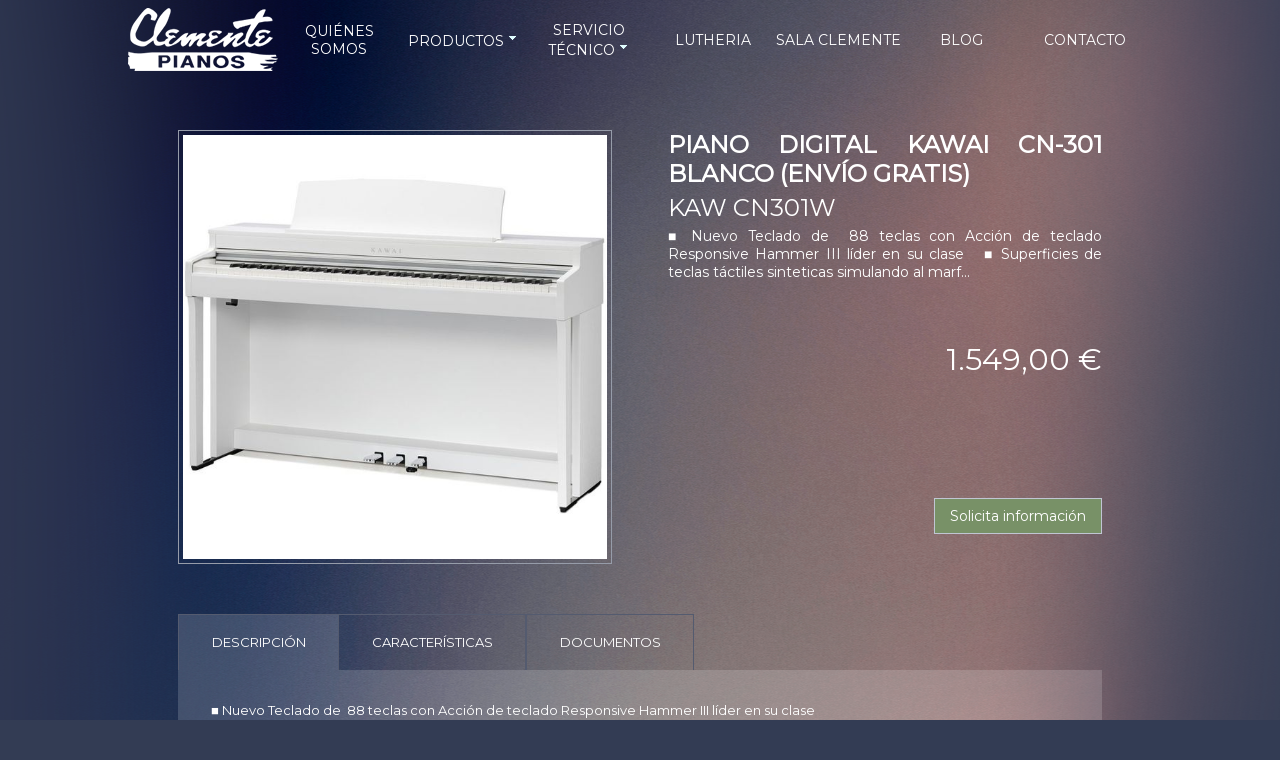

--- FILE ---
content_type: text/html
request_url: http://www.clementepianos.com/1675-PIANO-DIGITAL-KAWAI-CN-25-NEGRO.html
body_size: 11198
content:

<!DOCTYPE html PUBLIC "-//W3C//DTD XHTML 1.0 Transitional//EN" "http://www.w3.org/TR/xhtml1/DTD/xhtml1-transitional.dtd">
<html xmlns="http://www.w3.org/1999/xhtml">
<head>
<meta http-equiv="Content-Type" content="text/html; charset=iso-8859-1" />

	<title> - Clemente Pianos</title>
	<meta name="title" content=" - Clemente Pianos">
	<meta name="description" content="">
    
    <!--Google Plus-->
  <meta itemprop="name" content="">
	<meta itemprop="description" content="">
	<meta itemprop="image" content="http://www.clementepianos.com/uploads/productos/1675/imagenes/17392266_800.jpg">
    
  <!--Facebook-->
  <meta property="og:title" name="title" content="" /> 
	<meta property="og:description" name="description" content="" /> 
	<meta property="og:image" content="http://www.clementepianos.com/uploads/productos/1675/imagenes/17392266_800.jpg" />
  
	
    <link rel="image_src" href="http://www.clementepianos.com/uploads/productos1675/imagenes/17392266_800.jpg" />
	
<meta name="robots" content="noindex">

<link href='http://fonts.googleapis.com/css?family=Asap:400,300,600,700' rel='stylesheet' type='text/css'>
<link href='http://fonts.googleapis.com/css?family=Marvel' rel='stylesheet' type='text/css'>
<link href="http://www.clementepianos.com/css/common.css" rel="stylesheet" type="text/css" />
<link href="http://www.clementepianos.com/css/productos.css" rel="stylesheet" type="text/css" />

<link rel="icon" type="image/vnd.microsoft.icon" href="http://www.clementepianos.com/favicon.ico"/>

<link rel="stylesheet" href="http://code.jquery.com/ui/1.10.4/themes/smoothness/jquery-ui.css">
<link rel="stylesheet" href="http://www.clementepianos.com/lib/fancybox/source/jquery.fancybox.css">
<script src="http://code.jquery.com/jquery-1.10.2.js"></script>
<script src="http://code.jquery.com/ui/1.10.4/jquery-ui.js"></script>	
<script src="//code.jquery.com/jquery-1.10.2.js"></script>
<script src="//code.jquery.com/ui/1.11.0/jquery-ui.js"></script>
<script src="http://www.clementepianos.com/lib/fancybox/source/jquery.fancybox.js"></script>




<script type="text/javascript" src="http://www.clementepianos.com/lib/jMenu.jquery.min.js"></script>



<script type="text/javascript">
  $(document).ready(function(){
  
		$("#jMenu").jMenu({
		  openClick : false,
		  ulWidth : 'auto',
		  effects : {
			effectSpeedOpen : 150,
			effectSpeedClose : 150,
			effectTypeOpen : 'slide',
			effectTypeClose : 'slide',
			effectOpen : 'linear',
			effectClose : 'linear'
		  },
		  TimeBeforeOpening : 100,
		  TimeBeforeClosing : 11,
		  animatedText : false,
		  paddingLeft: 1
		}); 

		 
			$('.tabs').tabs();
			
			$( "#contact-form" ).dialog({ autoOpen: false, modal: true });
			$( "#contact-form-btn" ).click(function() { $( "#contact-form" ).dialog( "open" ); });
			
			$('.fancybox').fancybox();
			$('select').customSelect();  
		  
		
			});  
	
</script>   

 


</head>


<body class="">
	<div id="fb-root"></div>
 
    	
       <div id="container">
         
        	<div id="logo">
	<a href="http://www.clementepianos.com/index.php"><img src="http://www.clementepianos.com/images/logo_clemente_b.png"></a>
</div>
        
            <div id="menu">
	<ul id="jMenu"> 
		<li><a href="http://www.clementepianos.com/quienes-somos">QUIÉNES SOMOS</a></li>
		<li>
			<a href="http://www.clementepianos.com/productos">PRODUCTOS<span class="ui-icon ui-icon-triangle-1-s"></span></a>
			 <ul>
					<li>
						<a href="http://www.clementepianos.com/accesorios-generales-c15"> 
							 ACCESORIOS GENERALES 
						</a>
					</li> 
										<li>
						<a href="http://www.clementepianos.com/baterias-y-accesorios-c14"> 
							 BATERÍAS Y ACCESORIOS 
						</a>
					</li> 
										<li>
						<a href="http://www.clementepianos.com/pianos-c1"> 
							 PIANOS 
						</a>
					</li> 
										<li>
						<a href="http://www.clementepianos.com/cuerda-c5"> 
							 CUERDA 
						</a>
					</li> 
										<li>
						<a href="http://www.clementepianos.com/guitarra-bajo-c6"> 
							 GUITARRA/BAJO 
						</a>
					</li> 
										<li>
						<a href="http://www.clementepianos.com/percusion-c8"> 
							 PERCUSIÓN 
						</a>
					</li> 
										<li>
						<a href="http://www.clementepianos.com/viento-c7"> 
							 VIENTO 
						</a>
					</li> 
										<li>
						<a href="http://www.clementepianos.com/produccion-musical-c10"> 
							 PRODUCCIÓN MUSICAL 
						</a>
					</li> 
										<li>
						<a href="http://www.clementepianos.com/dj-c12"> 
							 DJ 
						</a>
					</li> 
										<li>
						<a href="http://www.clementepianos.com/sonido-c9"> 
							 SONIDO 
						</a>
					</li> 
										<li>
						<a href="http://www.clementepianos.com/outlet-c13"> 
							 OUTLET 
						</a>
					</li> 
									<li></li>
			</ul>
		</li>
		<li><a href="http://www.clementepianos.com/servicio-tecnico">SERVICIO TÉCNICO<span class="ui-icon ui-icon-triangle-1-s"></span></a>
			<ul>
				<li>
					<a href="http://www.clementepianos.com/servicio-tecnico/afinacion">AFINACIÓN</a>
					<a href="http://www.clementepianos.com/servicio-tecnico/reparacion">REPARACIÓN</a>
					<a href="http://www.clementepianos.com/servicio-tecnico/alquiler">ALQUILER</a>
					<a href="http://www.clementepianos.com/servicio-tecnico/transporte">TRANSPORTE</a>
				</li>
			</ul>
		</li>		<li><a href="http://www.clementepianos.com/lutheria">LUTHERIA</a></li> 
		<li><a href="http://www.clementepianos.com/eventos-sala-clemente">SALA CLEMENTE</a></li> 
		<li><a href="http://www.clementepianos.com/blog">BLOG</a></li>
		<li><a href="http://www.clementepianos.com/contacto">CONTACTO</a></li>
	</div>  
</div>

            
			<div class="clear"></div>
			
            <div id="content">
                   
       
<div id="ficha_producto">

 
  
  <div class ="left_column">
  	<div class="bloque_img">
    		    <a href="http://www.clementepianos.com/uploads/productos/1675/imagenes/17392266_800.jpg" class="fancybox grande" rel="producto">
    	<img src="http://www.clementepianos.com/uploads/productos/1675/imagenes/17392266_800.jpg"  />
		</a>
               
   </div>
   <div class="thumbs_img">
		</div>
</div>
	
<div class="right_column">
	 
		<h1 id="nombre_producto">PIANO DIGITAL KAWAI CN-301 BLANCO (ENVÍO GRATIS)</h1> 
								
		 
		
	   
						
		<p id="ref">KAW CN301W</p>		
		
		<div class="introDesc">
			&#9632; Nuevo Teclado de&nbsp; 88 teclas con Acci&oacute;n de teclado Responsive Hammer III l&iacute;der en su clase
&nbsp;
&#9632; Superficies de teclas t&aacute;ctiles sinteticas simulando al marf... 
		</div>
				<div class="precio">
			1.549,00 €		</div>
				
						
				<div id="contact-form-btn" class="btn-add-carrito-ficha noDisponible">Solicita información</div>
								<div id="contact-form" title="Solicita información" style="display:none">
					<form method="post" action="" id="form_envio" name="form_envio">
						<input type="hidden" name="envio" id="envio">
						<input type="hidden" name="url" id="url" value="http://www.clementepianos.com/1675-PIANO-DIGITAL-KAWAI-CN-301-BLANCO-(ENVIO-GRATIS).html">
				  
						<div class="fila-form">
						  <div class="label">NOMBRE</div>
						  <input class="input" type="text" id="nombre" name="nombre">
						</div>
						
						<div class="fila-form">
						  <div class="label">EMAIL</div>
						  <input class="input"  type="text" id="email" name="email">
						</div>
						
						<div class="fila-form">
						  <div class="label">ASUNTO</div>
						  <input class="input"  type="text" id="asunto" name="asunto" value="PIANO DIGITAL KAWAI CN-301 BLANCO (ENVÍO GRATIS)">
						</div>
						
						<div class="fila-form" style="margin-bottom:10px">
						  <div class="label">MENSAJE</div>
						  <textarea class="input" id="mensaje" name="mensaje" style ="height:80px;"></textarea>
						</div>
				 
						<div class="fila-form"> 
							<input class="btn-enviar" type="button" onclick="envio_form()" value="ENVIAR" /></a>
						</div>   
					 
						<div id="info-envio"></div>       
					
					 </form> 
										 
					<script>
					 
					  function envio_form()
					  {  
						 vacios = 0;
						 if(!$("#nombre").val()) vacios++;
						 if(!$("#email").val()) vacios++;
						 if(!$("#asunto").val()) vacios++;
						 if(!$("#mensaje").val()) vacios++;

						 if(vacios  > 0)
						 {
							alert("Todos los campos son obligatorios");
						 }
						 else
						 {
							$("#envio").val(1);
							$("#form_envio").submit();
						 } 
					  }
					  
					</script>
					</div>
						
		
	</div> <!-- right_column -->
	
	<div class="clear"></div>
	
	<div class="tabs">
		<ul>
			<li><a href="#descripcionFicha">Descripción</a></li>
			<li><a href="#caracteristicasFicha">Características</a></li>
			<li><a href="#documentosFicha">Documentos</a></li>
		</ul>
		<div id="descripcionFicha">  
			<p>&#9632; Nuevo Teclado de&nbsp; 88 teclas con Acci&oacute;n de teclado Responsive Hammer III l&iacute;der en su clase</p>
<p>&nbsp;</p>
<p>&#9632; Superficies de teclas t&aacute;ctiles sinteticas simulando al marfil, sensor triple, descarga, contrapesos individuales, Escape.</p>
<p>&#9632; Sonido de imagen arm&oacute;nica progresiva con muestreo de 88 teclas i</p>
<p>&#9632; Sonidos de piano de concierto Shigeru Kawai SK-EX y Kawai EX&nbsp;</p>
<p>&#9632; Amplificaci&oacute;n y altavoz sistema desarrollado por Onkyo</p>
<p>&nbsp;</p>
<p>&#9632; Bluetooth integrado &reg; tecnolog&iacute;a inal&aacute;mbrica MIDI&nbsp;</p>
<p>&nbsp;</p>
<p>&#9632; Mueble redise&ntilde;ado , m&aacute;s robusto, moderno y con colores cl&aacute;sicos</p>
<p>&nbsp;</p>
<p>&#9632; Sonido mejorado de auriculares para una mayor profundidad y realismo&nbsp;</p>
<p>&nbsp;</p>
<p>&#9632; Panel de control Cheekblock con pantalla OLED de alta resoluci&oacute;n</p>
<p>&nbsp;</p>
<p>&nbsp;</p> 
		</div>
		<div id="caracteristicasFicha">		
			
			<div class='caract'><strong>MARCA:</strong> Kawai</div><div class='caract'><strong>MARCA:</strong> Kawai</div>		</div>
		<div id="documentosFicha">	
			
			-- sin documentos --			
		</div> 
	</div> 
	
	<div class="clear"></div>

<br /><br /> 
</div>



            </div>
           
            <div id="footer">
                <div class="footer">
	<div id="socialFooter">
		<a href="#" target="_blank">
			<img src="http://www.clementepianos.com/images/twitter.png" />
		</a>
		<a href="#" target="_blank">
			<img src="http://www.clementepianos.com/images/facebook.png" />
		</a> 
	</div>
	<div id="infoFooter">
		<a href="#">Cómo comprar</a>
		<a href="http://www.clementepianos.com/envios-y-devoluciones">Envíos / Devoluciones</a>
		<a href="http://www.clementepianos.com/privacidad">Política de Privacidad</a>
		<a href="#">Aviso Legal</a>
	</div>
	<div id="copyright">
		Clemente Pianos 2014 ® Todos los derechos reservados
		<a href="http://www.pinchaaqui.es" target="_blank">Diseño web</a>, <a href="http://www.pinchaaqui.es" target="_blank">Desarrollo web</a>: <a href="http://www.pinchaaqui.es" target="_blank">Pinchaaqui.es</a>
	</div>
</div>            </div>
           
 
    </div>

</body>
</html>

--- FILE ---
content_type: text/css
request_url: http://www.clementepianos.com/css/common.css
body_size: 6390
content:
@charset "iso-8859-1"; 
@import url(http://fonts.googleapis.com/css?family=Montserrat);
@import url(http://fonts.googleapis.com/css?family=Six+Caps);

body { margin:0px; text-align:center; font:14px 'Montserrat', sans-serif;  text-align:center; background:#333C54 url("../images/bk_shadow.png") no-repeat fixed center bottom; color:#fff } 
a, #menu a, #footer a { color:#fff; text-decoration:none }
a img { border:none; }
.clear { clear:both; }
strong { font-weight:bold; font-size:1.1rem }

#container, #content, #header, #menu, #footer { max-width:1024px; margin: 0 auto;  } 
#content { min-height:750px }

#logo, #menu { display:table-cell; vertical-align:middle;  height:80px; }
#logo { width:140px; }
#menu { width:870px; z-index:1000; position:relative; }  
#jMenu, #jMenu li { margin:0; padding:0 }
#jMenu li{display:table-cell;vertical-align:middle;margin:0;list-style:none; text-align:center; width:130px;} 
#jMenu li li{ width:200px;} 
#jMenu a{text-transform:uppercase} 
#jMenu li ul{display:none;position:absolute;z-index:999999999;padding:0;margin:0;list-style:none; background:url("../images/bk_transparent_menu.png") repeat scroll 0 0 transparent; 
	padding-right:10px; min-width:235px }
#jMenu li ul li{display:block;padding:0;list-style:none;position:relative;text-align:left;margin:5px;margin-left:20%} 
#jMenu li ul li a{display:block;padding:7px;} 
#jMenu .ui-icon { display:inline-block; background-image:url(../images/ui-icons_e0fdff_256x240.png); }


.aMenu {display:table;margin:0;padding:0;list-style:none;}
.aMenu li{display:table-cell;background-color:#322f32;margin:0;list-style:none}.aMenu li a{padding:10px 15px;display:block;background-color:transparent;color:#fff;text-transform:uppercase;cursor:pointer;font-size:12px}.aMenu li a:hover{background-color:#3a3a3a}
.aMenu li:hover>a{background-color:#3a3a3a}
.aMenu li ul{display:none;position:absolute;z-index:9999;padding:0;margin:0;list-style:none}.aMenu li ul li{background-color:#322f32;display:block;border-bottom:1px solid #484548;padding:0;list-style:none;position:relative}.aMenu li ul li a{font-size:11px;text-transform:none;display:block;padding:7px;border-top:1px solid transparent;border-bottom:1px solid transparent}.aMenu li ul li a.isParent{background-color:#3a3a3a}
.aMenu li ul li a:hover{background-color:#514c52;border-top:1px solid #322f32;border-bottom:1px solid #322f32} 

 
#footer { margin-top:40px }
#footer #infoFooter { margin:1% auto }
#footer #infoFooter a { font-size:12px;margin:0 1%; text-transform:uppercase; }
#footer #infoFooter a:after { Content: "|"; margin-left:3% }
#footer #copyright { font-size:11px; margin:1% auto }

#home { background:transparent url(../images/home/bk_home.png) no-repeat top center scroll; padding-top:695px; }
#marcas, #marcas li { margin-left:0; padding-left:0 }
#marcas, #marcas li, #servicios, #servicios li { margin:0; display:inline; list-style:none }
#marcas li a:hover img { }
#marcas li { display:table-cell; vertical-align:middle; height:100px }
#marcas li+li{ padding-left:35px } 
#marcas a  span, #marcas a  img {  max-width:150px;  }
#servicios li { float:left; margin:0 0.1%;} 
#servicios li a { font:45px 'Six Caps', sans-serif; width:320px; height:216px; border:1px solid #969CA9; padding:1px; display:table-cell; vertical-align:middle; color:#fff }  
#servicios .servPianos  { background:transparent url(../images/bk_serv_pianos.png) no-repeat center center scroll; }
#servicios .servElectronica  { background:transparent url(../images/bk_serv_electronica.png) no-repeat center center scroll; }
#servicios  .servReparacion   { background:transparent url(../images/bk_serv_reparacion.png) no-repeat center center scroll; }


#servicio-tecnico, #reparacion { padding-bottom:695px; }
#quienes-somos, #afinacion, #alquiler, #eventos, #lutheria, #transporte { padding-top:695px; }

#quienes-somos { background:transparent url(../images/bk_quienessomos.png) no-repeat top center scroll; }
#servicio-tecnico { background:transparent url(../images/bk_serviciotecnico.png) no-repeat bottom  center scroll; }
 #afinacion{ background:transparent url(../images/bk_afinacion.png) no-repeat top center scroll; }
 #reparacion { background:transparent url(../images/bk_reparacion.png) no-repeat bottom center scroll; }
 #alquiler { background:transparent url(../images/bk_alquiler.png) no-repeat top center scroll; }
 #transporte { background:transparent url(../images/bk_transporte.png) no-repeat top center scroll; }
#eventos { background:transparent url(../images/bk_salaclemente.png) no-repeat top center scroll; } 
#lutheria { background:transparent url(../images/bk_lutheria.png) no-repeat top center scroll; }

#texto_empresa { width:70%; margin:0 auto; background:transparent url(../images/bk_transparent.png) repeat; font-size:16px; border:1px solid #fff; text-align:justify; }
#servicio-tecnico #texto_empresa, #reparacion #texto_empresa { padding:250px 100px 75px;  }
#quienes-somos #texto_empresa, #afinacion #texto_empresa, #alquiler #texto_empresa, #eventos #texto_empresa, #lutheria #texto_empresa, #transporte #texto_empresa { padding:75px 100px 250px; }


#titulo_pagina { font-size:24px; text-transform:uppercase; text-align:center }
#servicio-tecnico img, #reparacion img { margin:35px 0 -220px; border:1px solid #fff }
#quienes-somos img, #eventos img, #lutheria img, #afinacion img, #alquiler img, #transporte img { margin:-220px 0 35px; border:1px solid #fff }

#blog { margin:80px auto 20px }
.hr { width:100px; border-top:1px solid #fff; margin:5px auto 30px auto; }

#subcategorias { margin-top: 55px;padding:0 40px }
#subcategorias ul, #subcategorias li { margin:0; display:inline; list-style:none }
#subcategorias li { float:left; vertical-align:middle; height:200px; padding-left:12px } 
.subcategoria_selected img, #subcategorias li:hover img { opacity: .5; }
#subcategorias img { border:1px solid grey; padding:10px 32px; max-width:145px; background: #ffffff; } 
#subcategorias span { font-size: 16px; text-transform:uppercase; line-height: 2; display:block }  

.listaProductos, .listaPianos { background:url("../images/bk_listapianos.png") no-repeat scroll center right #333c54 }
.listaElectronica { background:url("../images/bk_listaelectronica.png") no-repeat scroll center right #333c54 }



.left_column, .right_column  { width:47%; text-align:left }
.left_column { float:left; } .right_column { float:right; }

--- FILE ---
content_type: text/css
request_url: http://www.clementepianos.com/css/productos.css
body_size: 6236
content:
@charset "iso-8859-1";

#listado_productos { width:90%; margin:0 auto }
.producto { float:left; width:220px; height:400px; margin-top:50px; margin-left:50px } 
.producto .ficha { border:1px solid #969CA9; padding:1px; background:transparent url(../images/bk_transparent.png); } 
.producto .foto { background-color:#fff }
.producto img { width:100%; max-height:215px }
.producto .desc { text-transform:uppercase; padding:15px; text-align:left } 
.producto .desc  hr { width:20%; margin-left:0 }
.producto .desc  span { display:block }
.producto .desc  .marca { font-size:12px }
.producto .precio { text-align:left; padding-top:20px; font-size:18px; display:table-cell; width:80% }
.producto .btn-carrito { padding-top:20px; display:table-cell; width:20% }
.producto .btn-add-carrito-ficha { font-size:12px; background-color:#698868 ; border:1pt solid #969CA9; padding:7px; }

#paginacion  { margin-top:30px; float:right; text-align:right }
#paginacion div { text-align:center; display:table-cell; vertical-align:middle; padding:5px }
#paginacion div div { width:30px; height:30px; border:1pt solid #969CA9; padding:0  }
#paginacion div.current { background:transparent url(../images/bk_transparent.png); }


 
#slider { background:transparent url(../images/bk_slider.png) no-repeat; width:100%; margin:30px auto }
#slider ul, #slider li { margin:0; padding:0; list-style:none; } 
#slider li {  width:97%; overflow:hidden; }	  
#slider h1 {  font:75px 'Six Caps', sans-serif;   } 
#slider div {  display:table-cell; vertical-align:middle; height:427px; width:45%; text-align:center }
#slider .image img { width:70% }
#slider .info { color:#fff; font-size:18px }
#prevBtn, #nextBtn, #slider1next, #slider1prev{  display:block; width:30px; height:77px; position:absolute; eft:-30px; top:71px; z-index:1000; }	
#nextBtn, #slider1next{ left:696px; }														
#prevBtn a, #nextBtn a, slider1next a, #slider1prev a{  display:block; position:relative; width:30px; height:77px; background:url(../images/btn_prev.gif) no-repeat 0 0; }	
#nextBtn a, #slider1next a{  background:url(../images/btn_next.gif) no-repeat 0 0; }	

ol#controls{ margin:-100px auto 100px; padding:0; height:28px;/* width:10%; */text-align:center }
ol#controls li{ margin:0 10px 0 0;  padding:0; display:inline-block;/* float:left; */list-style:none; height:28px; line-height:28px; }
ol#controls li a{ display:inline-block; width:8px; height:8px; border:1px solid #ccc;  border-radius:10px; font-size:0px }
ol#controls li.current a{ background:#fff; color:#fff; }
ol#controls li a:focus, #prevBtn a:focus, #nextBtn a:focus{outline:none;}
  
#buscador { width:100%; text-align:right; font:14px "Montserrat",sans-serif; }
#buscador input[type="text"] { height:30px; border:1px solid #969ca9; background-color:transparent; color:#fff; padding:0 10px 2px }
#buscador input[type="submit"] {  height:30px; border:0px solid #969ca9; background-color:#fff; color:#000; font-size:10px; text-transform:uppercase;cursor:pointer }

#ficha_producto { margin:50px }
#ficha_producto #nombre_producto, #ficha_producto #ref { margin:0 auto 5px; text-align:justify; text-transform:uppercase; font-size:24px } 
#ficha_producto .introDesc {  text-align:justify } 
#ficha_producto .precio {  text-align:right; margin-top:60px; font-size:30px } 
#ficha_producto .label-unidades, #ficha_producto .unidades {  float:left;width:100px; line-height:2 } 
#ficha_producto .unidades select { background:transparent; border:1px solid #fff; padding:5px 5px 5px 3px; color:#fff }
#ficha_producto .unidades select option { background-color:#907777; }
#ficha_producto .precio_carrito { display:none }
#ficha_producto .compra, #ficha_producto .tabs { margin:50px auto }
#ficha_producto .ui-widget { font:13px 'Montserrat',sans-serif; color:#fff; text-align:justify } 
#ficha_producto .ui-widget  * { color:#fff; }
#ficha_producto .ui-widget-content, #ficha_producto .ui-widget-header, #ficha_producto .ui-state-active, #ficha_producto .ui-state-default, #ficha_producto .ui-widget-content { border-radius:0px }
#ficha_producto .ui-widget-content, #ficha_producto .ui-widget-header, #ficha_producto .ui-state-default { background:none transparent; } 
#ficha_producto .ui-tabs-panel, #ficha_producto .ui-state-active, #ficha_producto .ui-state-default:hover  { background:url("../images/bk_transparent.png") repeat scroll 0 0 transparent; color:#fff }
#ficha_producto .ui-widget-header, #ficha_producto .ui-widget-content , #ficha_producto .ui-state-default { border-width:0px } 
#ficha_producto .ui-tabs, #ficha_producto .ui-tabs .ui-tabs-nav { padding:0 } 
#ficha_producto ul, #ficha_producto li { margin:0 } 
#ficha_producto .ui-tabs .ui-tabs-nav .ui-tabs-anchor, #ficha_producto .ui-tabs-panel { padding: 1.5em 2.5em; }
#ficha_producto .ui-state-default { border: 1px solid #545B6F; text-transform:uppercase; padding:0; border-bottom-width:0px ; }  #ficha_producto .ui-state-active+.ui-state-default { border-left-width: 0px; }  
#ficha_producto .bloque_img a, #ficha_producto .thumbs_img img  { border:1px solid #969CA9; } #ficha_producto .bloque_img a { display:block }
#ficha_producto .bloque_img img  { width:98%; height:100%;margin:4px; background:#fff  } #ficha_producto .thumbs_img img  { padding:1px; margin:5px 1px 5px 0px; width:100px; height:100px;  }
#documentosFicha li { padding-bottom:2% }
.precioAnterior { font-size:50%; }

.noDisponible { margin-top:120px; }


.btn-add-carrito-ficha{ float:right; padding:8px 15px; display:block; background-color:#789167; border:1px solid #c0c6d3 }
.btn-add-carrito-ficha:hover { background-color:#809670 }


#contact-form-btn { cursor:pointer }
body .ui-widget-header {color:#fff; background: url("../images/bk_transparent_menu.png") repeat scroll 0 0 transparent }
body .fila-form { margin:4% 1% }
body .btn-enviar { float:right }
body .ui-dialog {
	font:14px 'Montserrat', sans-serif;
	text-align:left;
}
body .ui-widget-overlay {
    background: url("../images/bk_transparent.png") repeat scroll 0 0 #fff;  
} 
body .ui-dialog-content .btn-enviar {
	background: transparent url("../images/bk_transparent_menu.png") repeat scroll 0 0;
	color: #fff;
	padding: 0.2em;
	border-radius: 4px;
	border:1pt solid #fff;
	font:12px "Montserrat",sans-serif;
}